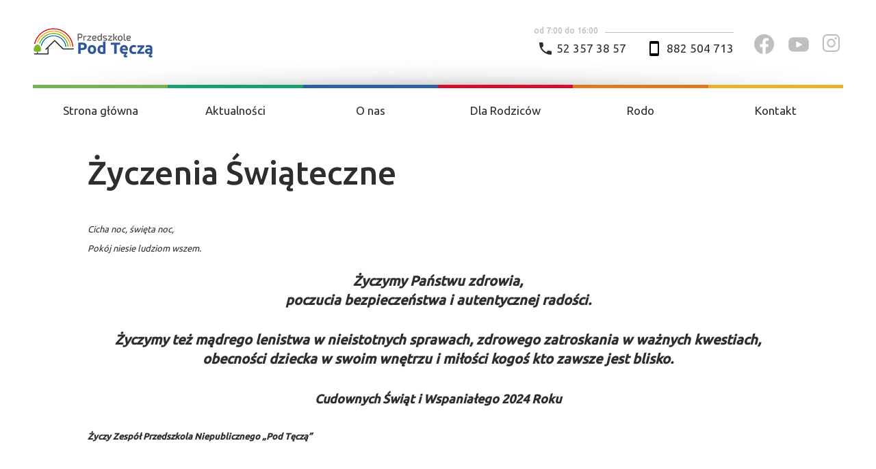

--- FILE ---
content_type: text/css
request_url: https://podtecza.pl/wp-content/themes/podtecza/s-mobile.css?ver=2026-01-31-15-41-18
body_size: 2124
content:
@media screen and (max-width: 768px) {
  .site,
  .s-heading,
  .menu-main-menu-container,
  footer {
    max-width: 100% !important;
    overflow: hidden;
  }
  h1 {
    font-size: 32px !important;
    line-height: 38px !important;
    margin: 40px 0 0 20px !important;
    width: 100% !important;
  }
  h2 {
    font-size: 26px !important;
    line-height: 30px !important;
  }
  .s-flex {
    flex-wrap: wrap !important;
  }
  .s-btn {
    display: inline-block !important;
    padding: 15px !important;
    text-align: center !important;
  }
  .page-template-page-formularz h1 {
    margin: 0 !important;
  }
  .s-contact-form {
    padding-top: 0 !important;
  }
  .s-heading {
    padding: 0 20px 20px !important;
    flex-wrap: wrap;
  }
  .s-heading-contact-bar {
    flex-wrap: wrap;
    width: 160px;
    justify-content: flex-end;
    z-index: 9999;
  }
  .s-heading-tels {
    display: block;
    flex-wrap: wrap !important;
  }
  .s-heading-logo {
    margin-top: 20px;
    width: 150px;
    transform: translateY(5px);
  }
  .s-heading-telephone,
  .s-heading-mobile {
    display: block;
    width: 140px;
    margin: 0 !important;
  }
  .s-heading-tels:before {
    content: "Zadzwoń (7:00 - 16:00):" !important;
    margin-right: -130px;
    position: relative;
    top: 0 !important;
    padding-right: 10px;
  }
  .s-heading-fb {
    display: block;
    width: 40px !important;
    height: 40px !important;
    position: fixed;
    top: 132px;
    left: -35px;
    border-radius: 0 5px 5px 0;
    background: url("/wp-content/themes/podtecza/img/fb-fixed-bg.png") no-repeat !important;
  }
  .s-heading-yt {
    display: block;
    width: 40px !important;
    height: 40px !important;
    position: fixed;
    top: 174px;
    left: -24px;
    border-radius: 0 5px 5px 0;
    background: url("/wp-content/themes/podtecza/img/yt-fixed.png") no-repeat !important;
  }
  .s-heading-insta {
    display: block;
    width: 41px !important;
    height: 41px !important;
    position: fixed;
    top: 217px;
    left: -21px;
    border-radius: 0 5px 5px 0;
    background: url("/wp-content/themes/podtecza/img/insta-fixed.svg") no-repeat !important;
  }
  #menu-main-menu {
    display: none;
    transition: all 1s ease-out;
  }
  .s-burger {
    display: block !important;
    width: 100%;
    height: 40px;
    background: var(--blue) url("/wp-content/themes/podtecza/img/s-burger.svg")
      no-repeat calc(100% - 20px) 10px;
    background-size: 24px;
    margin-top: -10px;
    color: #fff;
    text-align: right;
    padding-top: 5px;
    padding-right: 60px;
    font-weight: 500;
    font-size: 18px;
  }
  .s-menu {
    display: flex;
    position: absolute;
    right: 0;
    /* top: 175px; */
    top: 0;
    flex-wrap: wrap !important;
    width: 100% !important;
    list-style-type: none;
    margin: auto;
    padding-bottom: 30px;
    margin-right: 0 !important;
    background: #fff;
    -webkit-box-shadow: var(--shadow);
    -moz-box-shadow: var(--shadow);
    box-shadow: var(--shadow);
  }
  .s-menu > li {
    width: 100% !important;
    text-align: right !important;
    padding: 0 !important;
  }

  .s-menu a:not(.menu-item-has-children a) {
    padding-right: 40px !important;
  }
  .menu-item-has-children a:not(.sub-menu a):after {
    content: "\02795"; /* Unicode character for "plus" sign (+) */
    padding-top: 5px;
    font-size: 13px;
    float: right;
    margin-left: 15px;
  }
  .sub-menu {
    display: none;
    height: 0;
    overflow: hidden;
    position: inherit !important;
    transform: translateX(0) !important;
    padding: 0 !important;
    margin-left: 0;
    -webkit-transition: all 0.5s ease;
    -moz-transition: all 0.5s ease;
    -o-transition: all 0.5s ease;
    transition: all 0.5s ease;
    box-shadow: none !important;
  }
  .sub-menu li {
    border-top: none !important;
  }
  .sub-menu a {
    width: 100%;
    text-align: right !important;
    padding-right: 35px !important;
    background: #f2f2f2 !important;
  }
  .s-menu-exp {
    display: block !important;
    height: auto !important;
    overflow: visible !important;
    background: yellow;
    -webkit-transition: all 0.5s ease;
    -moz-transition: all 0.5s ease;
    -o-transition: all 0.5s ease;
    transition: all 0.5s ease;
  }

  .s-section {
    width: 100% !important;
    padding: 40px 20px !important;
  }
  .s-hero {
    width: 100% !important;
    background: url("/wp-content/themes/podtecza/img/s-hero-bg-m.png") no-repeat
      bottom !important;
    background-size: cover !important;
    padding-bottom: 250px !important;
  }
  .s-hero h1 {
    margin: 0 0 25px 0 !important;
  }
  .s-hero p {
    width: 100% !important;
  }
  .s-hero .s-btn__red {
    margin-left: 0 !important;
    margin-top: 20px !important;
  }
  .s-banner-video-hp {
    background: url("/wp-content/themes/podtecza/img/s-wideo-hp-p.png")
      no-repeat bottom !important;
    padding-bottom: 270px !important;
    background-size: cover !important;
  }
  .s-banner-video-hp p {
    width: 100% !important;
  }

  .s-banner-healthy {
    background: url("/wp-content/themes/podtecza/img/s-zdrowie-hp-m.png")
      no-repeat bottom !important;
    padding-bottom: 250px !important;
    height: 600px !important;
  }

  .s-home-posts .s-btn {
    margin-left: 0 !important;
    transform: translateX(0) !important;
  }
  .s-banners {
    padding: 0 !important;
  }
  .s-banner-small {
    padding: 40px 20px !important;
    width: 100% !important;
    background-position: center bottom !important;
    background-size: cover !important;
  }
  .s-banner-small:after {
    display: none !important;
  }

  .s-additional-banners {
    padding: 0 20px !important;
    margin: 0 !important;
  }
  .s-additional-banner {
    width: 100% !important;
    padding: 40px 20px 180px 20px !important;
    margin-top: 10px !important;
    min-height: 430px !important;
  }
  .s-additional-banner p {
    width: 100% !important;
    padding: 0 !important;
  }
  .s-additional-banner .s-btn {
    display: inline-block !important;
    width: auto !important;
    padding: 15px !important;
  }
  /* Ważne */
  .s-banner-important {
    background: url("/wp-content/themes/podtecza/img/wazne-m.png") no-repeat
      bottom !important;
    background-size: cover !important;
  }

  /* O przedszkolu */
  .s-banner-about {
    background: url("/wp-content/themes/podtecza/img/o-przedszkolu-m.png")
      no-repeat bottom !important;
    background-size: cover !important;
  }

  /* Bieżące */
  .s-banner-posts {
    background: url("/wp-content/themes/podtecza/img/biezace-m.png") no-repeat
      bottom !important;
    background-size: cover !important;
  }

  /* Kursy */
  .s-banner-courses {
    background: url("/wp-content/themes/podtecza/img/szkolenia-m.png") no-repeat
      bottom !important;
    background-size: cover !important;
  }

  /* Certyfikaty */
  .s-banner-certificates {
    background: url("/wp-content/themes/podtecza/img/certyfikaty-m.png")
      no-repeat bottom !important;
    background-size: cover !important;
  }

  /* Kadra */
  .s-banner-team {
    background: url("/wp-content/themes/podtecza/img/kadra-m.png") no-repeat
      bottom !important;
    background-size: cover !important;
  }

  /* Wideo */
  .s-banner-video {
    background: url("/wp-content/themes/podtecza/img/wideo-m.png") no-repeat
      bottom !important;
    background-size: cover !important;
    color: #fff;
  }

  /* Zajęcia */
  .s-banner-activities {
    background: url("/wp-content/themes/podtecza/img/dodatkowe-m.png") no-repeat
      bottom !important;
    background-size: cover !important;
  }

  /* Edukacja */
  .s-banner-education {
    background: url("/wp-content/themes/podtecza/img/edukacja-m.png") no-repeat
      bottom !important;
    background-size: cover !important;
  }

  /* Formularz */
  .s-banner-download {
    background: url("/wp-content/themes/podtecza/img/formularz-m.png") no-repeat
      bottom !important;
    background-size: cover !important;
  }

  /* Zapisz on-line */
  .s-banner-enroll {
    background: url("/wp-content/themes/podtecza/img/zapisz-m.png") no-repeat
      bottom !important;
    background-size: cover !important;
  }

  /* Zielona flaga */
  .s-banner-green-flag {
    background: url("/wp-content/themes/podtecza/img/zielona-m.png") no-repeat
      bottom !important;
    background-size: cover !important;
  }

  /* Zdrowie przedszkolaka */
  .s-banner-health {
    background: url("/wp-content/themes/podtecza/img/zdrowie-m.png") no-repeat
      bottom !important;
    background-size: cover !important;
  }

  /* Zabawa */
  .s-banner-play {
    background: url("/wp-content/themes/podtecza/img/zapawa-m.png") no-repeat
      bottom !important;
    background-size: cover !important;
  }
  /* rodzice */
  .s-banner-parents {
    background: url("/wp-content/themes/podtecza/img/rodzice-m.png") no-repeat
      bottom !important;
    background-size: cover !important;
  }

  .s-testimonials-card {
    padding: 30px 10px 10px !important;
    margin-bottom: 20px;
  }
  .s-banner-success {
    height: 670px !important;
    background: url("/wp-content/themes/podtecza/img/s-sukces-hp-m.png")
      no-repeat bottom !important;
  }
  .s-banner-success p,
  .s-banner-enroll-hp p {
    width: 100% !important;
  }

  .s-banner-enroll-hp {
    height: 670px !important;
    background: url("/wp-content/themes/podtecza/img/s-zapisz-hp-m.png")
      no-repeat bottom !important;
  }
  .s-certificates .s-btn {
    margin: 0 !important;
    transform: translateX(0) !important;
  }
  .s-posts-certificates {
    flex-wrap: wrap;
  }
  .s-footer {
    flex-wrap: wrap !important;
    padding: 20px 20px 260px !important;
    background: url("/wp-content/themes/podtecza/img/footer-m.png") no-repeat
      bottom !important;
    background-size: 100% !important;
  }
  .s-footer-col1 {
    width: 100% !important;
    border-right: none !important;
    border-bottom: 1px solid var(--grey);
    padding-bottom: 40px;
    margin-bottom: 20px;
  }
  .s-footer-fb,
  .s-footer-yt,
  .s-footer-insta {
    display: none !important;
  }
  .s-footer-col2 {
    width: 100% !important;
    padding: 0 !important;
  }

  /*Posty ================= 
    */
  .s-ctp-content h1 {
    margin: 0 0 20px !important;
  }
  .s-posts-thumbnailed,
  .s-posts-team {
    width: 100% !important;
    padding: 0 !important;
  }
  .s-ctp-content ul {
    margin-left: 20px !important;
  }
  .s-post-thumbnailed h2,
  .s-post-simple h2 {
    font-size: 18px !important;
    line-height: 24px !important;
    margin-bottom: 10px !important;
  }
  .s-post-thumnailed {
    display: flex !important;
  }
  .s-post-thumbnailed img {
    display: none !important;
  }
  .s-post-thumbnailed-content {
    padding: 20px !important;
  }

  .s-post-simple {
    padding: 20px !important;
    border: 1px solid var(--grey) !important;
  }

  .s-columns {
    flex-wrap: wrap !important;
    padding: 0 !important;
  }
  .s-column {
    width: 100% !important;
  }
  .s-downloads {
    padding: 20px !important;
  }
  .s-enroll {
    margin: 0 !important;
    padding: 40px 20px 220px !important;
    background: url("/wp-content/themes/podtecza/img/zapisz-m.png") no-repeat
      bottom !important;
    width: 100% !important;
  }
  .s-posts-thanks {
    flex-wrap: wrap !important;
  }
  .s-post-thanks {
    height: 360px !important;
    padding: 20px !important;
    background: var(--lgrey)
      url("/wp-content/themes/podtecza/img/card-testimonial-bg.png") no-repeat
      bottom !important;
    background-size: contain !important;
  }
  .s-pagination {
    flex-wrap: wrap;
    justify-content: center !important;
  }
  .s-pagination .page-numbers:not(.prev, .next) {
    display: none;
  }

  /* Kadra */
  .s-post-team-content {
    flex-wrap: wrap;
  }
  .s-team-description,
  .s-team-description h1 {
    margin: 0 !important;
  }
  .s-team-description h2 {
    font-size: 18px !important;
    line-height: 24px !important;
  }
  .s-team-description ul {
    margin-left: 20px !important;
  }

  .s-footer-additional {
    margin: 250px 0 20px;
  }
  .s-footer {
    padding-bottom: 0 !important;
  }
}


--- FILE ---
content_type: text/css
request_url: https://podtecza.pl/wp-content/themes/podtecza/style.css?ver=1765895135
body_size: 4751
content:
/*
Theme Name: Pod Tecza
Author: studiosimplo.pl
Author URI: https://studiosimplo.pl
Template: generatepress
*/

@import url("https://fonts.googleapis.com/css2?family=Ubuntu:wght@400;500&display=swap");

html {
  scroll-behavior: smooth;
}
html:has(.page-template-page-sukcesy) {
  scroll-behavior: auto !important;
}

:root {
  --black: #2e2e2e;
  --red: #fa4955;
  --dred: #af2e35;
  --blue: #2f5fa3;
  --teal: #199d71;
  --green: #4e951d;
  --lgrey: #fafafa;
  --violet: #7c539f;
  --grey: #e3e3e3;
  --ani: all ease-in-out 0.3s;
  --shadow: 0px 10px 38px -32px rgba(46, 46, 46, 1);
  --border: 1px solid var(--grey);
}

body {
  font-family: "Ubuntu", sans-serif;
  color: #2e2e2e;
  background: #fff;
}

body:not(.home) h1 {
  margin-top: 10px !important;
  text-align: left !important;
}

h1 {
  font-size: 48px;
  font-weight: 500;
  display: block;
  max-width: 1200px;
  margin: 80px 0 0 80px;
}
.s-thin h1 {
  margin: 80px 0;
  margin-top: 10px;
}
h2 {
  font-size: 32px;
  font-weight: 500;
}
h3 {
  font-size: 24px;
  font-weight: 500;
}
.site-content {
  flex-wrap: wrap;
  z-index: 1;
}
.s-section {
  display: block;
  width: 100%;
  margin: auto;
  padding: 80px;
  border-radius: 5px;
}
.s-flex {
  display: flex;
  justify-content: space-between;
  padding: 0;
}
.s-test {
  display: block;
  width: 600px;
  height: 200px;
  border: 1px solid red;
}

/* Header */
.s-heading {
  width: 1398px;
  max-width: 92.5%;
  margin: 0 auto 10px;
  padding: 20px 0;
  display: flex;
  justify-content: space-between;
  align-items: center;
  background: url("/wp-content/themes/podtecza/img/heading-bg.png") no-repeat
    bottom;
  background-size: contain;
}
nav {
  position: relative;
  z-index: 999;
}
.s-heading a {
  text-decoration: none;
  color: var(--black);
}

.s-heading-contact-bar {
  display: flex;
  align-items: center;
}
.s-heading-contact-bar * {
  margin-left: 30px;
}
.s-heading-tels {
  border-top: 1px solid #bfbfbf;
  padding-top: 10px;
}
.s-heading-tels:before {
  content: "od 7:00 do 16:00";
  background: #fff;
  color: #bfbfbf;
  font-weight: 500;
  font-size: 12px;
  margin-right: -130px;
  position: relative;
  top: -28px;
  padding-right: 10px;
}
.s-heading-telephone {
  background: url("/wp-content/themes/podtecza/img/ic-tele.svg") no-repeat 0 9px;
}
.s-heading-mobile {
  background: url("/wp-content/themes/podtecza/img/ic-mobile.svg") no-repeat 0
    7px;
}
.s-heading-email {
  background: url("/wp-content/themes/podtecza/img/ic-mail.svg") no-repeat 0 6px;
}
.s-heading-email,
.s-heading-telephone,
.s-heading-mobile {
  transition: var(--ani);
  padding: 8px 0 5px 25px;
}
.s-heading-email:hover,
.s-heading-telephone:hover,
.s-heading-mobile:hover {
  border-bottom: 1px solid var(--black);
}
.s-heading-fb {
  width: 30px;
  height: 30px;
  background: url("/wp-content/themes/podtecza/img/ic-fb.svg") no-repeat;
  transition: var(--ani);
}
.s-heading-fb:hover {
  filter: brightness(30%);
}
.s-heading-yt,
.s-heading-insta {
  width: 30px;
  height: 30px;
  background: url("/wp-content/themes/podtecza/img/yt.svg") no-repeat;
  transition: var(--ani);
  margin-left: 20px;
}
.s-heading-insta {
  background: url("/wp-content/themes/podtecza/img/insta.svg") no-repeat;
}
.s-heading-yt:hover,
.s-heading-insta:hover {
  filter: brightness(30%);
}

/* Menu */
.s-burger {
  display: none;
}
.s-menu {
  display: flex;
  width: 1398px;
  max-width: 92.5%;
  list-style-type: none;
  margin: 0 auto;
  padding-bottom: 30px;
  z-index: 99999;
}
.s-menu li a {
  display: block;
  padding: 10px;
  background: #fff;
}
.sub-menu li {
  border-top: 1px solid grey;
}
.sub-menu li:first-child {
  border-top: none;
}
.s-menu a {
  text-decoration: none;
  color: var(--black);
}
.s-menu .sub-menu {
  display: none;
  padding: 20px;
  background: #fff;
  position: absolute;
  text-align: left;
  list-style-type: none;
  transform: translateX(-25px);
}
.s-menu li:hover .sub-menu {
  display: block;
  -webkit-box-shadow: var(--shadow);
  -moz-box-shadow: var(--shadow);
  box-shadow: var(--shadow);
}
.s-menu > li {
  display: block;
  /* width: 20%; */
  width: 16.67%;
  text-align: center;
}
.sub-menu > li a:hover {
  background: var(--lgrey);
}
.menu-main-menu-container {
  z-index: 99999;
}

/* Buttony*/
.s-btn {
  display: inline-block;
  border-radius: 5px;
  font-size: 18px;
  font-weight: 500;
  text-transform: uppercase;
  text-decoration: none;
  color: #fff;
  padding: 15px 45px;
  transition: var(--ani) !important;
}
.s-btn:hover {
  color: #fff;
  filter: brightness(150%);
}
.s-btn:focus {
  color: #fff;
}
.s-btn__red {
  background: var(--red);
}
.s-btn__blue {
  background: var(--blue);
}
.s-btn__violet {
  background: var(--violet);
}
.s-btn__dred {
  background: var(--dred);
}
.s-btn__green {
  background: var(--green);
}
.s-btn__teal {
  background: var(--teal);
}

/* Linki */
.s-read-more {
  font-size: 14px;
  color: var(--red);
}
.s-read-more:hover {
  color: var(--red);
}
.s-read-more:after {
  content: url("/wp-content/themes/podtecza/img/arrow-right.svg");
  margin-left: 10px;
  transition: var(--ani);
}
.s-read-more:hover:after {
  margin-left: 20px;
}

/* Hero */
.s-hero {
  width: 1398px;
  max-width: 92.5%;
  background: url("/wp-content/themes/podtecza/img/pt-hero-bg-2.png") no-repeat;
  background-size: cover;
  padding: 80px;
}
.s-hero h1 {
  margin: 0 0 20px 0;
}
.s-hero p {
  width: 580px;
}
.s-hero span {
  display: block;
  font-size: 14px;
  margin-bottom: 5px;
}
.s-hero .s-btn__red {
  margin-left: 20px;
}

#wartosci {
  padding-left: 5%;
  padding-right: 5%;
}
/* Wartości */
.s-values {
  background: url("/wp-content/themes/podtecza/img/shadow.png") no-repeat top;
}
.s-values-cards {
  display: flex;
  /* justify-content: space-between; */
  justify-content: center;
  flex-wrap: wrap;
  padding: 0 40px;
}
.s-value-card {
  display: block;
  /* width: 262px;
  height: 244px; */
  width: calc(25% - 1rem);
  margin-left: 0.5rem;
  margin-right: 0.5rem;
  padding: 40px 40px 60px;
  -webkit-box-shadow: var(--shadow);
  -moz-box-shadow: var(--shadow);
  box-shadow: var(--shadow);
  border-radius: 5px;
}
.s-value-card p {
  font-size: 14px;
}
.s-value-card-1 {
  background: url("/wp-content/themes/podtecza/img/value-bg-00001.png")
    no-repeat bottom / 100% auto;
}
.s-value-card-2 {
  background: url("/wp-content/themes/podtecza/img/value-bg-00002.png")
    no-repeat bottom / 100% auto;
}
.s-value-card-3 {
  background: url("/wp-content/themes/podtecza/img/value-bg-00003.png")
    no-repeat bottom / 100% auto;
}
.s-value-card-4 {
  background: url("/wp-content/themes/podtecza/img/value-bg-00004.png")
    no-repeat bottom / 100% auto;
}

/* Wideo */
.s-banner-video-hp {
  background: url("/wp-content/themes/podtecza/img/banner-video-hp-bg.png")
    no-repeat top;
  background-size: cover;
}
.s-banner-video-hp p {
  width: 580px;
  margin-bottom: 40px;
}

/* Aktualności */
.s-home-posts .s-btn {
  margin-top: 40px;
  margin-left: 50%;
  transform: translateX(-50%);
}
/* Banery */
.s-banner-small {
  display: block;
  /* width: 692px; */
  width: 50%;
  /* height: 440px; */
  padding: 80px 140px 80px 80px;
  margin-top: 10px;
  border-radius: 5px;
}
/*.s-banner-small:after {
    content: url('/wp-content/themes/podtecza/img/shadow-half.png');
    display: block;
    height: 46px;
    position: relative;
    top: 102px;
    left: -80px;
}*/
.s-banner-small p {
  margin-bottom: 40px;
}
.s-banner-rainbow {
  background: url("/wp-content/themes/podtecza/img/banner-rainbow-bg.png")
    no-repeat;
}
.s-banner-healthy {
  background: url("/wp-content/themes/podtecza/img/banner-health-hp-bg.png")
    no-repeat;
}

/* Opinie */
.s-testimonials h2 {
  margin-bottom: 40px;
}
.s-testimonials-cards {
  padding: 0;
}
.s-testimonials-card {
  width: 400px;
  height: 324px;
  font-size: 18px;
  font-style: italic;
  padding: 40px 50px;
  background: url("/wp-content/themes/podtecza/img/card-testimonial-bg.png")
    no-repeat;
  background-size: cover;
}
.s-testimonials-card span {
  display: block;
  text-align: right;
}

/* Certyfikaty */
.s-certificates {
  background: url("/wp-content/themes/podtecza/img/shadow.png") no-repeat top;
}
.s-certificates .s-pagination {
  display: none;
}
.s-certificates .s-btn {
  margin-left: 50%;
  transform: translateX(-50%);
  margin-top: 40px;
  transition: none !important;
}
.s-posts-certificates a {
  color: var(--black);
  text-decoration: none;
}
.s-certificate-img {
  display: block;
  width: 200px;
  height: 150px;
  border: 1px solid lightgrey;
  overflow: hidden;
}
.s-posts-certificates h3 {
  margin-top: 20px;
  font-size: 16px;
  line-height: 22px;
}

/* Sukcesy */
.s-banner-success {
  background: url("/wp-content/themes/podtecza/img/banner-success-hp-bg.png")
    no-repeat;
}
.s-banner-success p {
  width: 580px;
  margin-bottom: 40px;
}
.page-template-page-sukcesy {
  scroll-behavior: auto !important;
}

/* Zapisz dziecko */
.s-banner-enroll-hp {
  background: url("/wp-content/themes/podtecza/img/banner-enroll-hp-bg.png")
    no-repeat;
  background-size: cover;
}
.s-banner-enroll-hp p {
  width: 580px;
  margin-bottom: 40px;
}

/* Bannery */
.s-additional-banners {
  display: flex;
  flex-wrap: wrap;
  justify-content: space-between;
  padding: 0;
  width: 1394px;
  gap: 10px;
}
.s-additional-banner {
  display: block;
  width: calc(50% - 5px);
  /* height: 303px; */
  background: var(--lgrey);
  padding: 50px 160px 50px 60px;
  font-size: 18px;
  line-height: 24px;
  border-radius: 8px;
  background-size: cover !important;
}
.s-additional-banner h2 {
  font-size: 32px;
  font-weight: 500;
}
.s-additional-banner p {
  /* width: 380px; */
}

/* Ważne */
.s-banner-important {
  background: url("/wp-content/themes/podtecza/img/banner-important.png")
    no-repeat right;
  color: #fff;
}

/* O przedszkolu */
.s-banner-about {
  background: url("/wp-content/themes/podtecza/img/banner-about.png") no-repeat
    right;
}

.s-banner-koszty {
  background: url("/wp-content/themes/podtecza/img/banner-koszty.png") no-repeat
    right;
}

.home .s-banner-about {
  background: url(/wp-content/themes/podtecza/img/banner-about.png) #fefcfd
    no-repeat right bottom;
  /* height: 480px; */
  display: block;
  /* width: 692px; */
  width: 50%;
  height: 440px;
  padding: 80px 140px 80px 80px;
  margin-top: 10px;
  border-radius: 5px;
}

/* Bieżące */
.s-banner-posts {
  background: url("/wp-content/themes/podtecza/img/banner-posts.png") no-repeat
    right;
}

/* Kursy */
.s-banner-courses {
  background: url("/wp-content/themes/podtecza/img/banner-courses.png")
    no-repeat right;
}

/* Certyfikaty */
.s-banner-certificates {
  background: url("/wp-content/themes/podtecza/img/banner-certificates.png")
    no-repeat right;
}

/* Kadra */
.s-banner-team {
  background: url("/wp-content/themes/podtecza/img/banner-team.png") no-repeat
    right;
}

/* Wideo */
.s-banner-video {
  background: url("/wp-content/themes/podtecza/img/banner-video.png") no-repeat
    right;
  color: #fff;
}

/* Zajęcia */
.s-banner-activities {
  background: url("/wp-content/themes/podtecza/img/banner-activities.png")
    no-repeat right;
}

/* Edukacja */
.s-banner-education {
  background: url("/wp-content/themes/podtecza/img/banner-education.png")
    no-repeat right;
}

/* Formularz */
.s-banner-download {
  background: url("/wp-content/themes/podtecza/img/banner-form.png") no-repeat
    right;
}

/* Zapisz on-line */
.s-banner-enroll {
  background: url("/wp-content/themes/podtecza/img/banner-enroll.png") no-repeat
    right;
}

/* Zielona flaga */
.s-banner-green-flag {
  background: url("/wp-content/themes/podtecza/img/banner-flag.png") no-repeat
    right;
}

/* Zdrowie przedszkolaka */
.s-banner-health {
  background: url("/wp-content/themes/podtecza/img/banner-health.png") no-repeat
    right;
}

/* Zabawa */
.s-banner-play {
  background: url("/wp-content/themes/podtecza/img/banner-play.png") no-repeat
    right;
}

/* Dla rodzicow */
.s-banner-parents {
  background: url("/wp-content/themes/podtecza/img/banner-parents.png")
    no-repeat right;
}

/* Certyfikaty - strona */
.page-template-page-certyfikaty .s-section {
  padding: 20px 80px;
}

/* Zajęcia dodatkowe - strona */
.page-template-page-zajecia .s-section {
  padding: 20px 80px;
}

/* Dla rodzicow - strona */
.s-columns {
  display: flex;
  padding: 80px 80px 0;
}
.s-downloads {
  width: calc(50% - 10px);
}
.s-enroll {
  padding: 80px 80px;
  background: url("/wp-content/themes/podtecza/img/banner-enroll-big.png")
    no-repeat right;
  background-size: cover;
  margin-left: 20px;
  width: calc(50% - 10px);
  border-radius: 7px;
}
.s-enroll h2 {
  width: 300px;
}
.s-enroll p {
  width: 300px;
  margin-bottom: 40px;
}
.s-posts-thanks {
  display: flex;
  gap: 20px;
}
.s-post-thanks {
  width: 400px;
  height: 324px;
  font-size: 18px;
  font-style: italic;
  padding: 40px 50px;
  background: url("/wp-content/themes/podtecza/img/card-testimonial-bg.png")
    no-repeat;
  background-size: cover;
}
.page-template-page-dla-rodzicow .s-additional-banners {
  margin-bottom: 15px;
}
.page-template-page-dla-rodzicow .s-columns {
  margin-bottom: 16px;
}

/* Kontakt - strona */
.s-contact {
  /* max-width: 1000px; */
  display: flex;
  padding-top: 0;
}

/* -------------------------------------------------- zmiany -------------------------------------------------------------------- */
.s-section.s-ctp-content {
  padding-top: 0;
}

#page.grid-container {
  width: 1398px;
  max-width: 92.5%;
}

@media only screen and (max-width: 768px) and (min-width: 577px) {
  .s-value-card {
    width: calc(50% - 1rem);
  }
}

/* ------------------------------------------------- koniec zmian ---------------------------------------------------------------- */

@media only screen and (max-width: 576px) {
  .s-value-card {
    width: calc(100% - 1rem);
  }
}

@media screen and (max-width: 768px) {
  .s-contact {
    flex-direction: column;
  }
  .s-contact .s-50 {
    width: 100%;
  }
}

.s-contact h1 {
  margin: 0 0 40px;
}

.s-contact a {
  text-decoration: none;
  color: var(--black);
}
.s-contact a:hover {
  text-decoration: underline;
}

/* Formularz - strona */
.wpcf7-date {
  height: 50px;
  width: 100%;
  background: var(--base-2);
  padding: 15px;
  border: 1px solid var(--base);
}
form p {
  margin-bottom: 0;
}
.wpcf7-list-item {
  display: block;
}
.wpcf7-number {
  width: 100%;
}
.form-child,
.form-parents,
.form-persons {
  padding-top: 30px;
  margin-bottom: 30px;
  border-top: 1px solid var(--grey);
}
.form-parents {
  display: flex;
  flex-wrap: wrap;
}
.form-parents h2 {
  display: block;
  width: 100%;
}
.form-mum,
.form-dad {
  display: block;
  width: 50%;
  padding: 20px;
}

.form-dad {
  border-left: 1px solid var(--grey);
}
.form-persons {
  display: flex;
  flex-wrap: wrap;
  justify-content: space-around;
}
.form-persons h2,
.form-additional h2,
.form-acceptance h2 {
  display: block;
  width: 100%;
  margin-bottom: 20px !important;
}
input.form-person {
  width: 50% !important;
}
input.form-relation {
  width: 40% !important;
  margin-bottom: 10px;
  margin-left: 10px;
}
.form-acceptance .wpcf7-list-item-label {
  display: block;
  padding-left: 10px;
  font-size: 14px;
  transform: translateY(-25px);
}
.form-acceptance input[type="checkbox"] {
  border: 1px solid red;
  transform: translateX(-18px);
}

@media only screen and (max-width: 768px) and (min-width: 577px) {
  .s-value-card {
    width: calc(50% - 1rem);
  }
}

@media only screen and (max-width: 1199px) and (min-width: 769px) {
  .s-value-card {
    width: calc(50% - 1rem);
  }

  .home .s-section.s-flex.s-banners {
    flex-wrap: wrap;
  }

  .home .s-banner-rainbow,
  .home .s-banner-about {
    width: 100%;
    background-size: cover;
  }
}

/* Posty===========================================================================*/
/* Proste */
.s-post-simple {
  border: 1px solid var(--black);
  border-radius: 5px;
  width: 100%;
  max-width: 900px;
  margin: auto;
  padding: 22px 22px 22px 60px;
  display: block;
  margin-bottom: 10px;
  transition: var(--ani);
}
.s-post-simple a {
  text-decoration: none;
}
.s-post-simple h2 {
  font-size: 24px;
  font-weight: 500;
  color: var(--black);
  margin-bottom: 5px;
}
.s-post-simple:hover {
  background: var(--lgrey);
  -webkit-box-shadow: var(--shadow);
  -moz-box-shadow: var(--shadow);
  box-shadow: var(--shadow);
}
.s-post-simple:hover .s-read-more:after {
  margin-left: 20px;
}

/* z obrazkiem */
.s-posts-thumbnailed {
  display: flex;
  flex-wrap: wrap;
  width: 1050px;
  max-width: 100%;
  margin: auto;
}
.s-post-thumbnailed {
  display: block;
  background: #fff;
  width: 330px;
  border: 1px solid var(--grey);
  margin: 10px;
  transition: var(--ani);
}
.s-post-thumbnailed a {
  text-decoration: none;
}
.s-post-thumbnailed img {
  display: block;
  max-height: 200px;
  width: auto;
  margin: auto;
  text-align: center;
}
.s-post-thumbnailed-content {
  padding: 10px 40px 40px;
}
.s-post-thumbnailed h2 {
  display: block;
  font-size: 24px;
  font-weight: 500;
  color: var(--black);
}
.s-post-thumbnailed:hover .s-read-more:after {
  margin-left: 20px;
}
.s-post-thumbnailed:hover {
  background: var(--lgrey);
  -webkit-box-shadow: var(--shadow);
  -moz-box-shadow: var(--shadow);
  box-shadow: var(--shadow);
}
.s-post-date {
  font-size: 14px;
}

/* wideo */
.s-post-video {
  display: block;
  background: #fff;
  width: 480px;
  border: 1px solid var(--grey);
  margin: 10px;
  transition: var(--ani);
}
.s-post-video a {
  text-decoration: none;
  color: var(--black);
}
.s-post-video h2 {
  display: block;
  font-size: 24px;
  font-weight: 500;
  color: var(--black);
}
.s-post-video-thumbnail {
  max-width: 100%;
  height: auto;
}
.s-post-video-content {
  padding: 10px 40px 40px;
}
.single-wideo .s-post-video-content {
  text-align: center;
}
.single-wideo .s-post-video-content iframe {
  width: 1120px;
  height: 650px;
}

/* kadra */
.s-posts-team {
  display: flex;
  flex-wrap: wrap;
  width: 1050px;
  margin: auto;
}
.s-post-team {
  display: block;
  width: 270px;
  border: 1px solid var(--grey);
  margin: 10px;
  transition: var(--ani);
  padding: 17px 30px 30px;
}
.s-post-team a {
  text-decoration: none;
}
.s-post-team h2 {
  color: var(--black);
  font-size: 24px;
  font-weight: 500;
  margin-bottom: 5px;
}
.s-post-team h3 {
  font-size: 18px;
  font-weight: 400;
  margin-bottom: 10px;
  color: var(--black);
}
.s-post-team:hover {
  background: var(--lgrey);
  -webkit-box-shadow: var(--shadow);
  -moz-box-shadow: var(--shadow);
  box-shadow: var(--shadow);
}
.s-post-team:hover .s-read-more:after {
  margin-left: 20px;
}

/* certyfikaty */
.s-posts-certificates {
  display: flex;
  flex-wrap: wrap;
}
.s-post-certificates {
  display: block;
  width: 200px;
  margin: 20px;
}

/* paginacja */
.s-pagination {
  display: flex;
  justify-content: flex-end;
  margin-top: 40px;
  gap: 30px;
  width: 100%;
}
.s-pagination a {
  color: var(--red);
  text-decoration: none;
}
.s-pagination .next:after {
  content: url("/wp-content/themes/podtecza/img/arrow-right.svg");
  margin-left: 10px;
  margin-right: 20px;
  transition: var(--ani);
}
.s-pagination .next:hover:after {
  margin-left: 20px;
  margin-right: 10px;
}
.s-pagination .prev:before {
  content: url("/wp-content/themes/podtecza/img/arrow-left.svg");
  margin-left: 20px;
  margin-right: 10px;
  transition: var(--ani);
}
.s-pagination .prev:hover:before {
  margin-left: 10px;
  margin-right: 20px;
}
.s-pagination .current {
  opacity: 0.5;
}

/* single kadra */
.single-kadra h1 {
  margin: 0;
}
.s-post-team-content {
  display: flex;
}
.s-team-portrait {
  width: 350px;
}
.s-team-portrait img {
  padding: 20px;
  border: var(--border);
}
.s-team-description {
  width: 630px;
  margin-left: 70px;
}
.s-team-description h1 {
  font-size: 32px;
  font-weight: 500;
  margin-bottom: 10px;
}
.s-team-description h2 {
  font-size: 16px;
  color: var(--blue);
  font-weight: 400;
  margin-bottom: 10px;
}
.s-team-description h3 {
  font-size: 16px;
  margin-bottom: 10px;
}

/* single certyfikat */
.s-post-certificate {
  display: block;
  width: 100%;
  text-align: center;
  margin: 80px auto;
}

/* single */
.single {
}
.s-ctp-content,
.s-section-content {
  /* width: 1000px; */
  font-size: 18px;
  line-height: 28px;
  margin: auto;
}
.s-ctp-content h1,
.s-section-content h1 {
  margin: 0 0 40px;
  width: 100%;
  /* line-height: 46px; */
}
.wp-block-quote {
  background: pink;
  z-index: 1;
}

/* Galeria */

figure.wp-block-gallery.has-nested-images {
  align-items: normal;
  display: flex;
  flex-wrap: wrap;
  gap: 10px;
}
/* formularz */
.s-contact-form {
  display: block;
  max-width: 800px;
  margin: auto;
  padding-top: 0;
}
.s-contact-form h2,
.s-contact-form h3,
.s-contact-form h4 {
  margin: 20px 0 -20px 0;
}
.s-contact-form h4 {
  font-size: 18px;
}
.s-contact-form input[type="text"],
.s-contact-form input[type="tel"] {
  width: 100%;
}
.s-county {
  display: block;
  margin-bottom: 40px;
}
.wpcf7-list-item {
  margin-top: 10px;
}
.s-disclaimer {
  font-size: 12px;
}
.wpcf7-submit {
  display: inline-block;
  border-radius: 5px;
  font-size: 18px;
  font-weight: 500;
  text-transform: uppercase;
  text-decoration: none;
  color: #fff;
  padding: 15px 45px;
  background: var(--red) !important;
  transition: var(--ani) !important;
  margin-top: 40px;
  float: right;
}
.wpcf7-submit:hover {
  color: #fff;
  filter: brightness(150%);
}
.wpcf7-submit:after {
  content: "";
  display: block;
  clear: both;
}

/* Stopka */
footer {
  width: 1398px;
  max-width: 92.5%;
  display: flex;
  flex-wrap: wrap;
  padding: 40px;
  margin: auto;
  background: url("/wp-content/themes/podtecza/img/footer-bg.jpg") no-repeat;
}
footer a {
  text-decoration: none;
  color: var(--black);
}
footer a:hover {
  text-decoration: underline;
}
.s-footer-col1 {
  /* width: 410px; */
  width: 50%;
  border-right: 1px solid var(--black);
  padding-right: 40px;
}
.s-footer-col1 p {
  font-size: 14px;
  margin-top: 20px;
}
.s-footer-fb {
  display: block;
  width: 30px;
  height: 30px;
  background: url("/wp-content/themes/podtecza/img/ic-fb.svg") no-repeat;
  transition: var(--ani);
}
.s-footer-fb:hover {
  filter: brightness(30%);
}
.s-footer-yt,
.s-footer-insta {
  display: block;
  width: 30px;
  height: 30px;
  background: url("/wp-content/themes/podtecza/img/yt.svg") no-repeat;
  transition: var(--ani);
}
.s-footer-insta {
  background: url("/wp-content/themes/podtecza/img/insta.svg") no-repeat;
}
.s-footer-yt:hover,
.s-footer-insta:hover {
  filter: brightness(30%);
}
.s-footer-image {
  display: block;
  width: 250px;
  height: auto;
  margin-top: 25px;
}
.s-footer-col2 {
  /* width: 410px; */
  width: 50%;
  padding: 40px 0 0 40px;
}
.s-footer-address,
.s-footer-telephone,
.s-footer-email,
.s-footer-mobile {
  display: block;
  padding-left: 30px;
  margin-bottom: 10px;
  line-height: 20px;
}

.s-footer-address {
  margin-top: 20px;
  background: url("/wp-content/themes/podtecza/img/ic-place.svg") no-repeat;
}
.s-footer-telephone {
  background: url("/wp-content/themes/podtecza/img/ic-tele.svg") no-repeat 5px;
}
.s-footer-mobile {
  background: url("/wp-content/themes/podtecza/img/ic-mobile.svg") no-repeat 5px;
  background-size: contain;
}
.s-footer-email {
  background: url("/wp-content/themes/podtecza/img/ic-mail.svg") no-repeat 3px;
}
.s-footer-disclaimer {
  display: block;
  font-size: 14px;
  margin-bottom: 5px;
}

.s-footer-additional {
  width: 100%;
  font-size: 12px !important;
  position: relative;
  top: 20%;
  margin-top: 1rem;
  transition: translateY(-100%);
  text-align: center;
}

/*Baner rekrutacja*/
.s-popup-zapis {
  background: var(--red);
  padding: 16px 32px;
  border-radius: 10px;
  color: #fff;
  position: fixed;

  right: 0;
  z-index: 9999;
  max-width: 640px;
}
.s-50 {
  width: 50%;
  align-items: center;
  justify-content: center;
  position: relative;
}

.s-popup-zapis h3 {
  margin-bottom: 10px;
}
.s-popup-zapis p {
  font-size: 14px;
  line-height: 121%;
  margin-bottom: 0;
}
.s-popup-zapis .s-btn__red {
  background: #fff;
  color: var(--red);
}
.s-popup-zapis .s-zamknij {
  display: block;
  width: 12px;
  height: 12px;
  background: url("/wp-content/themes/podtecza/img/zamknij.svg") no-repeat;
  background-size: 12px;
  position: absolute;
  top: 10px;
  right: 10px;
}
@media only screen and (max-width: 700px) {
  .s-popup-zapis {
    flex-direction: column;
    gap: 20px;
  }
  .s-popup-zapis .s-50 {
    width: 100%;
  }
  .s-popup-zapis h3,
  .s-popup-zapis p {
    text-align: center;
  }
}
.s-thin {
  /* max-width: 1000px; */
  margin: auto;
  padding-top: 40px;
}
.s-center {
  text-align: center;
}
.s-thin a {
  color: var(--black);
}
.s-thin a:hover {
  color: var(--blue);
}


--- FILE ---
content_type: image/svg+xml
request_url: https://podtecza.pl/wp-content/themes/podtecza/img/yt.svg
body_size: 422
content:
<?xml version="1.0" encoding="UTF-8"?>
<svg id="Warstwa_1" data-name="Warstwa 1" xmlns="http://www.w3.org/2000/svg" viewBox="0 0 29.24 29.06">
  <defs>
    <style>
      .cls-1 {
        fill: #bfbfbf;
      }
    </style>
  </defs>
  <path class="cls-1" d="m29.02,10.77c0-3.49-2.83-6.32-6.32-6.32H6.54C3.05,4.45.22,7.28.22,10.77v7.52c0,3.49,2.83,6.32,6.32,6.32h16.16c3.49,0,6.32-2.83,6.32-6.32v-7.52Zm-9.5,4.32l-7.24,3.58c-.28.15-1.25-.05-1.25-.38v-7.36c0-.33.97-.53,1.26-.37l6.94,3.77c.29.17.6.59.3.75Z"/>
</svg>

--- FILE ---
content_type: image/svg+xml
request_url: https://podtecza.pl/wp-content/themes/podtecza/img/ic-tele.svg
body_size: 390
content:
<svg xmlns="http://www.w3.org/2000/svg" width="17.543" height="17.543" viewBox="0 0 17.543 17.543">
  <path id="ic_call_24px" d="M6.528,10.592a14.764,14.764,0,0,0,6.423,6.423l2.144-2.144a.969.969,0,0,1,.994-.234,11.117,11.117,0,0,0,3.479.556.977.977,0,0,1,.975.975v3.4a.977.977,0,0,1-.975.975A16.567,16.567,0,0,1,3,3.975.977.977,0,0,1,3.975,3H7.386a.977.977,0,0,1,.975.975,11.072,11.072,0,0,0,.556,3.479.978.978,0,0,1-.244.994Z" transform="translate(-3 -3)" fill="#2e2e2e"/>
</svg>


--- FILE ---
content_type: image/svg+xml
request_url: https://podtecza.pl/wp-content/themes/podtecza/img/ic-fb.svg
body_size: 395
content:
<svg xmlns="http://www.w3.org/2000/svg" width="29.24" height="29.06" viewBox="0 0 29.24 29.06">
  <g id="Group_110" data-name="Group 110" transform="translate(-36.058 -240.514)">
    <path id="Path_39" data-name="Path 39" d="M65.3,255.134a14.617,14.617,0,0,1-12.34,14.44v-10.22h3.41l.65-4.22h-4.06v-2.74a2.12,2.12,0,0,1,2.39-2.29h1.84v-3.6a22.846,22.846,0,0,0-3.27-.28c-3.34,0-5.53,2.02-5.53,5.69v3.22h-3.71v4.22h3.71v10.22a14.62,14.62,0,1,1,16.91-14.44Z" fill="#bfbfbf"/>
  </g>
</svg>


--- FILE ---
content_type: image/svg+xml
request_url: https://podtecza.pl/wp-content/themes/podtecza/img/ic-place.svg
body_size: 283
content:
<svg xmlns="http://www.w3.org/2000/svg" width="13.645" height="19.492" viewBox="0 0 13.645 19.492">
  <path id="ic_place_24px" d="M11.822,2A6.817,6.817,0,0,0,5,8.822c0,5.117,6.822,12.67,6.822,12.67s6.822-7.553,6.822-12.67A6.817,6.817,0,0,0,11.822,2Zm0,9.259a2.437,2.437,0,1,1,2.437-2.437A2.437,2.437,0,0,1,11.822,11.259Z" transform="translate(-5 -2)" fill="#2e2e2e"/>
</svg>


--- FILE ---
content_type: image/svg+xml
request_url: https://podtecza.pl/wp-content/themes/podtecza/img/insta.svg
body_size: 1277
content:
<svg xmlns="http://www.w3.org/2000/svg" width="25.499" height="25.5" viewBox="0 0 25.499 25.5">
  <g id="Group_13" data-name="Group 13" transform="translate(-0.005)">
    <g id="Group_8" data-name="Group 8" transform="translate(0.005)">
      <g id="Group_7" data-name="Group 7" transform="translate(0)">
        <path id="Path_3" data-name="Path 3" d="M19.13,0H6.38A6.394,6.394,0,0,0,.005,6.375v12.75A6.4,6.4,0,0,0,6.38,25.5H19.13A6.4,6.4,0,0,0,25.5,19.125V6.375A6.394,6.394,0,0,0,19.13,0Zm4.25,19.125a4.255,4.255,0,0,1-4.25,4.25H6.38a4.255,4.255,0,0,1-4.25-4.25V6.375a4.255,4.255,0,0,1,4.25-4.25H19.13a4.254,4.254,0,0,1,4.25,4.25Z" transform="translate(-0.005 0)" fill="#bfbfbf"/>
      </g>
    </g>
    <g id="Group_10" data-name="Group 10" transform="translate(18.068 4.25)">
      <g id="Group_9" data-name="Group 9">
        <circle id="Ellipse_1" data-name="Ellipse 1" cx="1.594" cy="1.594" r="1.594" fill="#bfbfbf"/>
      </g>
    </g>
    <g id="Group_12" data-name="Group 12" transform="translate(6.38 6.375)">
      <g id="Group_11" data-name="Group 11">
        <path id="Path_4" data-name="Path 4" d="M108.78,102.4a6.375,6.375,0,1,0,6.375,6.375A6.374,6.374,0,0,0,108.78,102.4Zm0,10.625a4.25,4.25,0,1,1,4.25-4.25A4.25,4.25,0,0,1,108.78,113.025Z" transform="translate(-102.405 -102.4)" fill="#bfbfbf"/>
      </g>
    </g>
  </g>
</svg>


--- FILE ---
content_type: image/svg+xml
request_url: https://podtecza.pl/wp-content/themes/podtecza/img/ic-mobile.svg
body_size: 193
content:
<svg xmlns="http://www.w3.org/2000/svg" width="13.99" height="22" viewBox="0 0 13.99 22">
  <path id="ic_stay_primary_portrait_24px" d="M17,1.01,7,1A2,2,0,0,0,5.01,3V21A2,2,0,0,0,7,23H17a2.006,2.006,0,0,0,2-2V3A2,2,0,0,0,17,1.01ZM17,19H7V5H17Z" transform="translate(-5.01 -1)"/>
</svg>


--- FILE ---
content_type: image/svg+xml
request_url: https://podtecza.pl/wp-content/themes/podtecza/img/ic-mail.svg
body_size: 300
content:
<svg xmlns="http://www.w3.org/2000/svg" width="19.492" height="15.594" viewBox="0 0 19.492 15.594">
  <path id="ic_email_24px" d="M19.543,4H3.949A1.947,1.947,0,0,0,2.01,5.949L2,17.645a1.955,1.955,0,0,0,1.949,1.949H19.543a1.955,1.955,0,0,0,1.949-1.949V5.949A1.955,1.955,0,0,0,19.543,4Zm0,3.9-7.8,4.873L3.949,7.9V5.949l7.8,4.873,7.8-4.873Z" transform="translate(-2 -4)" fill="#2e2e2e"/>
</svg>
